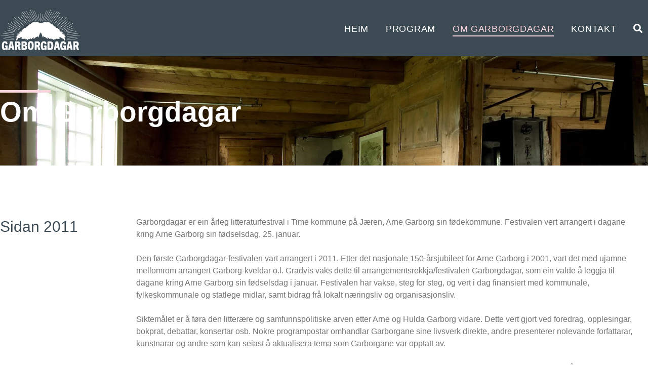

--- FILE ---
content_type: image/svg+xml
request_url: https://www.garborgdagar.no/wp-content/uploads/2024/12/logo.svg
body_size: 2336
content:
<?xml version="1.0" encoding="UTF-8"?>
<svg id="Layer_1" xmlns="http://www.w3.org/2000/svg" version="1.1" viewBox="0 0 97 52">
  <!-- Generator: Adobe Illustrator 29.1.0, SVG Export Plug-In . SVG Version: 2.1.0 Build 142)  -->
  <defs>
    <style>
      .st0 {
        fill: #fafbfc;
      }

      .st1 {
        fill: #fff;
      }
    </style>
  </defs>
  <polygon class="st1" points="49.9 15.6 49.6 15.6 51.1 7.9 51.4 7.9 49.9 15.6"/>
  <polygon class="st1" points="50.8 16.4 50.5 16.3 55.6 3.7 55.8 3.8 50.8 16.4"/>
  <polygon class="st1" points="52.7 15.8 52.5 15.7 57.8 3.4 58 3.5 52.7 15.8"/>
  <rect class="st1" x="49.8" y="8.8" width="15.3" height=".3" transform="translate(23.2 55.9) rotate(-62.7)"/>
  <rect class="st1" x="53" y="10.4" width="11.6" height=".3" transform="translate(19.9 55.9) rotate(-59.5)"/>
  <polygon class="st1" points="57.8 15.8 57.6 15.7 65.3 4.5 65.5 4.6 57.8 15.8"/>
  <polygon class="st1" points="59.4 16.4 59.2 16.3 68.6 4.1 68.8 4.3 59.4 16.4"/>
  <polygon class="st1" points="60.9 17.8 60.7 17.6 70 5.3 70.2 5.5 60.9 17.8"/>
  <rect class="st1" x="59.8" y="12.3" width="15.4" height=".3" transform="translate(17.4 59.4) rotate(-53.6)"/>
  <rect class="st1" x="62.9" y="15" width="11.4" height=".3" transform="translate(14.8 60.3) rotate(-52.4)"/>
  <rect class="st1" x="64.3" y="15.8" width="13.4" height=".3" transform="translate(10.9 56.9) rotate(-46.9)"/>
  <rect class="st1" x="66.2" y="16.6" width="15.3" height=".3" transform="translate(7.1 52.6) rotate(-41)"/>
  <polygon class="st1" points="70 23.4 69.8 23.1 81.4 13 81.6 13.2 70 23.4"/>
  <rect class="st1" x="71.1" y="20.1" width="11.3" height=".3" transform="translate(3.6 51) rotate(-37.6)"/>
  <rect class="st1" x="71.7" y="21.5" width="13.3" height=".3" transform="translate(3.1 52.3) rotate(-37.6)"/>
  <polygon class="st1" points="74.3 26.8 74.2 26.5 87.4 18.5 87.5 18.8 74.3 26.8"/>
  <rect class="st1" x="76.3" y="24.3" width="11.4" height=".3" transform="translate(-1.8 41.7) rotate(-28.2)"/>
  <rect class="st1" x="77.8" y="25.9" width="11" height=".3" transform="translate(-3.7 32.5) rotate(-21.6)"/>
  <rect class="st1" x="79.2" y="27.7" width="9.5" height=".3" transform="translate(-4.1 19) rotate(-12.6)"/>
  <rect class="st1" x="80.1" y="29.4" width="11.4" height=".3" transform="translate(-3.3 12.2) rotate(-8)"/>
  <polygon class="st1" points="80.3 32.3 80.3 32 93.7 30.5 93.7 30.8 80.3 32.3"/>
  <rect class="st1" x="80.4" y="33.5" width="15.5" height=".3" transform="translate(-3.1 9.8) rotate(-6.3)"/>
  <rect class="st1" x="80.5" y="35.8" width="11.4" height=".3" transform="translate(-3.2 9) rotate(-5.9)"/>
  <polygon class="st1" points="79.7 38.7 79.7 38.4 93.1 36.9 93.1 37.2 79.7 38.7"/>
  <polygon class="st1" points="47.1 15.6 45.6 7.9 45.9 7.9 47.4 15.6 47.1 15.6"/>
  <polygon class="st1" points="46.2 16.4 41.2 3.8 41.4 3.7 46.5 16.3 46.2 16.4"/>
  <polygon class="st1" points="44.3 15.8 38.9 3.5 39.2 3.4 44.5 15.7 44.3 15.8"/>
  <rect class="st1" x="39.3" y="1.3" width=".3" height="15.3" transform="translate(.3 19.1) rotate(-27.3)"/>
  <rect class="st1" x="38" y="4.8" width=".3" height="11.6" transform="translate(0 20.8) rotate(-30.5)"/>
  <polygon class="st1" points="39.2 15.8 31.4 4.6 31.7 4.5 39.4 15.7 39.2 15.8"/>
  <polygon class="st1" points="37.6 16.4 28.2 4.3 28.4 4.1 37.8 16.3 37.6 16.4"/>
  <rect class="st1" x="31.4" y="3.8" width=".3" height="15.4" transform="translate(-.6 21.4) rotate(-37.2)"/>
  <rect class="st1" x="29.3" y="4.8" width=".3" height="15.4" transform="translate(-1.7 19.9) rotate(-36.4)"/>
  <rect class="st1" x="28.2" y="9.4" width=".3" height="11.4" transform="translate(-3.3 20.4) rotate(-37.6)"/>
  <rect class="st1" x="25.8" y="9.2" width=".3" height="13.4" transform="translate(-3.8 22) rotate(-43.1)"/>
  <rect class="st1" x="22.9" y="9.1" width=".3" height="15.3" transform="translate(-4.7 23.2) rotate(-49.1)"/>
  <polygon class="st1" points="27 23.4 15.4 13.2 15.6 13 27.2 23.1 27 23.4"/>
  <rect class="st1" x="20.1" y="14.6" width=".3" height="11.3" transform="translate(-8.1 23.9) rotate(-52.4)"/>
  <rect class="st1" x="18.5" y="15" width=".3" height="13.3" transform="translate(-9.9 23.2) rotate(-52.4)"/>
  <polygon class="st1" points="22.7 26.8 9.5 18.8 9.6 18.5 22.8 26.5 22.7 26.8"/>
  <rect class="st1" x="14.9" y="18.8" width=".3" height="11.4" transform="translate(-13.7 26.1) rotate(-61.8)"/>
  <rect class="st1" x="13.6" y="20.5" width=".3" height="11" transform="translate(-15.5 29.2) rotate(-68.4)"/>
  <rect class="st1" x="12.9" y="23.1" width=".3" height="9.5" transform="translate(-17 34.5) rotate(-77.4)"/>
  <rect class="st1" x="11.1" y="23.9" width=".3" height="11.4" transform="translate(-19.6 36.6) rotate(-82)"/>
  <polygon class="st1" points="16.6 32.3 3.3 30.8 3.3 30.5 16.7 32 16.6 32.3"/>
  <rect class="st1" x="8.7" y="25.9" width=".3" height="15.5" transform="translate(-25.6 38.7) rotate(-83.7)"/>
  <rect class="st1" x="10.7" y="30.3" width=".3" height="11.4" transform="translate(-26 43.1) rotate(-84.2)"/>
  <polygon class="st1" points="17.3 38.7 3.9 37.2 3.9 36.9 17.3 38.4 17.3 38.7"/>
  <rect class="st1" x="48.4" y="6.6" width=".3" height="10.1"/>
  <path class="st1" d="M77.8,35.3c.2,0,.6,0,.8,0-.2-1-.9-1.8-1.7-2.4.1,0,.3,0,.4,0-.6-.1-1.2-.4-1.7-.9.8.1,1.5.4,2.1.9-.4-1.6-3-1.1-3.5-2.7,1,.2,2,.4,3,.8,0-.8-4.9-2.1-5.8-2.7,1.2-.2,2.3.2,3.4.6-.7-.9-3.3-.9-3.5-2,.3,0,.6,0,.8,0-.6-.1-1.2-.2-1.9-.2.9-.5,1.7-1.1,2.4-1.8-1.1-.2-3.1,1.4-3.6-.3.1,0,.3,0,.4,0-.8-.4-1.8-.6-2.7-.4-.3-.5.2-1.1.7-1.2-.5-.5-1.5-.2-2.1-.3-.3-.2,0-.6.3-.7-.4-.3-1.7-.5-1.8-.9,0-.2.3-.3.5-.4-.5-.3-1.1-.5-1.7-.3,0-.2.3-.3.5-.4-.3-.4-.9-.2-1.3-.3-.9-.3-1.4-1.4-2.4-1.6.1,0,.3-.1.4-.1-.4-.7-3.5-.4-4.3-.4.1,0,.2-.2.2-.3-2.9-.4-3.7.4-6.1,1.2-.4,0-.7,0-1.1,0,0,0,0,0,0,0-2.6-.8-3-1.6-6.1-1.2,0,.1.1.2.2.3-.8,0-4-.3-4.3.4.1,0,.3,0,.4.1-1,.2-1.5,1.4-2.4,1.6-.5,0-1,0-1.3.3.2,0,.4.2.5.4-.6-.1-1.2,0-1.7.3.2,0,.5.1.5.4,0,.5-1.3.7-1.8.9.3,0,.7.5.3.7-.6.2-1.6-.1-2.1.3.5.2,1.1.7.7,1.2-.9-.2-1.9,0-2.7.4,0,0,.7.3.8.3-.7,0-1.9.4-2.7,1.2.3.4,1,.6,1,.6-.6,0-1.3,0-1.9.2.4.1.7.4.7.4-.7.3-2.7.9-3.4,1.8,1.1-.4,2.3-.8,3.4-.6-1,.5-5.8,1.9-5.8,2.7,1-.3,2-.6,3-.8-.5,1.5-3.1,1.1-3.5,2.7.6-.5,1.3-.8,2.1-.9-.5.4-1,.7-1.7.9,0,.1.3.2.4,0-.8.6-1.5,1.4-1.7,2.4.2,0,.5,0,.8,0-.3,1.2-1.3,2.7-.4,3.8.4-.3.6-.8,1.1-1.3.5-.5.9-1.6,1.5-2,0,.6,0,1.3,0,1.9.5-1.6,2.3-3.2,4-2.3-.1.3-.4.6-.7.7.2.2.6.2.8.2-.3.2-.8.3-1.3.5,1.9.3,3.8.3,5.2,0,0,.2-.2.5-.4.6.9.2,1.7.1,2.6,0,0,.6-.5,1.1-1,1.2,1.1.2,1.9-.8,2.7-1.4.6-.4.7.4.2.8,1-.5,1-1.2,2.3-1.5,0,0,.3.6.3,1,1.4-.4,2.2-1.8,3.5-2.3,0,.6-.4,1.2-.8,1.7.9.3,1.7-.5,2.3-1.1.5-.5,1.1-.9,1.8-1.3,0,.2,0,.4-.1.6.6-.4,1.2-.8,1.8-1.1,0,0,.1,0,.1-.1,0,.6,0,1.2-.3,1.8.6-.4,1-1,1-1.7.1.1.2.3.3.5,0-.6,0-1.2-.1-1.7.2.2.3.4.4.6,0-.5,0-1,0-1.6.2.2.3.3.4.5,0-.6,0-1.2,0-1.7.2.2.3.5.3.7.1-.5.2-1,.3-1.5,0,.3.1.5.2.8.1-.5.3-.9.4-1.4,0,0,0,0,.1,0,0,.5.3.9.4,1.4,0-.3.1-.5.2-.8.1.5.2,1,.3,1.5,0-.3.2-.5.3-.7,0,.6,0,1.2,0,1.7.1-.2.3-.4.4-.5,0,.5,0,1,0,1.6.1-.2.2-.4.4-.6-.2.6-.2,1.1-.1,1.7,0-.2.2-.3.3-.5,0,.7.4,1.3,1,1.7-.2-.6-.4-1.2-.3-1.8,0,0,0,0,.1.1.6.3,1.3.7,1.8,1.1,0-.2,0-.4-.1-.6.6.4,1.2.8,1.8,1.3.6.6,1.4,1.4,2.3,1.1-.4-.5-.7-1.1-.8-1.7,1.3.5,2.2,1.9,3.5,2.3,0-.3.3-1,.3-1,1.3.3,1.3,1,2.3,1.5-.5-.4-.3-1.2.2-.8.8.6,1.6,1.6,2.7,1.4-.5-.2-1-.7-1-1.2.8.2,1.7.2,2.6,0-.2,0-.4-.4-.4-.6,1.4.4,3.3.4,5.2,0-.5-.2-1-.3-1.3-.5.3,0,.6,0,.8-.2-.3-.2-.6-.4-.7-.7,1.7-.9,3.5.8,4,2.3,0-.6.1-1.3,0-1.9.6.4,1.1,1.5,1.5,2,.5.5.7,1,1.1,1.3.4-.5.4-1.3.3-1.9-.2-.6-.5-1.2-.6-1.9"/>
  <path class="st0" d="M2.2,45.3c0-2.9,1-5.2,3.6-5.2s2.8,1.1,3.2,2.6c0,.4,0,.7-.6.8h-.9c-.6.1-.6-.2-.7-.6-.2-.5-.5-.8-.9-.8-.8,0-1.2.7-1.2,3.1s.2,3.4,1.2,3.4,1.1-.6,1.1-1.4v-.3h-.4c-.5,0-.7-.2-.7-.6v-.6c0-.4.2-.6.7-.6h1.8c.4,0,.7.2.7.7v3.9c0,.5-.3.7-.7.7h-.6c-.4,0-.6-.2-.6-.7h0s0,0,0,0c-.6.7-1.2.9-2,.9-1.9,0-3-1.5-3-5.3"/>
  <path class="st0" d="M11.7,40.9c.1-.6.5-.7.9-.7h1.7c.4,0,.8.2.9.7l1.9,8.8c.1.6-.2.7-.6.7h-1.1c-.4,0-.6-.2-.7-.7l-.3-1.5h-1.9l-.2,1.5c0,.6-.3.7-.7.7h-1.1c-.4,0-.7,0-.6-.7l1.9-8.8ZM14,46.2l-.6-3.7h0l-.6,3.7h1.3Z"/>
  <path class="st0" d="M18,40.9c0-.5.3-.7.7-.7h2.4c2.2,0,3.4.8,3.4,3s-.5,2-1.2,2.5l1.4,4.1c.2.6-.1.7-.5.7h-1.3c-.4,0-.7-.3-.8-.7l-.9-3.1h-.8v3.1c0,.5-.3.7-.7.7h-.9c-.4,0-.7-.2-.7-.7v-8.8ZM20.9,44.7c.6,0,1.1-.2,1.1-1.3s-.5-1.2-1.1-1.2h-.7v2.5h.6Z"/>
  <path class="st0" d="M25.7,40.9c0-.5.3-.7.7-.7h2.2c2.5,0,3.6.8,3.6,2.7s-.5,1.8-1.3,2.2h0c1,.4,1.5,1.1,1.5,2.4,0,2.5-1.7,3-3.8,3h-2.2c-.4,0-.7-.2-.7-.7v-8.8ZM28.7,44.3c.6,0,1-.3,1-1.1s-.4-.9-1-.9h-.7v2h.7ZM28.8,48.4c.9,0,1.2-.4,1.2-1.2s-.5-1.2-1.2-1.2h-.8v2.3h.8Z"/>
  <path class="st0" d="M33.2,45.3c0-3.2.8-5.3,3.6-5.3s3.6,2.1,3.6,5.3-1,5.2-3.6,5.2-3.6-2-3.6-5.2M38,45.3c0-2.4-.3-3.3-1.2-3.3s-1.2.9-1.2,3.3.4,3.3,1.2,3.3,1.2-.8,1.2-3.3"/>
  <path class="st0" d="M41.5,40.9c0-.5.3-.7.7-.7h2.4c2.2,0,3.4.8,3.4,3s-.5,2-1.2,2.5l1.4,4.1c.2.6-.1.7-.5.7h-1.3c-.4,0-.7-.3-.8-.7l-.9-3.1h-.8v3.1c0,.5-.3.7-.7.7h-.9c-.4,0-.7-.2-.7-.7v-8.8ZM44.5,44.7c.6,0,1.1-.2,1.1-1.3s-.5-1.2-1.1-1.2h-.7v2.5h.6Z"/>
  <path class="st0" d="M48.8,45.3c0-2.9,1-5.2,3.6-5.2s2.8,1.1,3.2,2.6c0,.4,0,.7-.6.8h-.9c-.6.1-.6-.2-.7-.6-.2-.5-.5-.8-.9-.8-.8,0-1.2.7-1.2,3.1s.2,3.4,1.2,3.4,1.1-.6,1.1-1.4v-.3h-.4c-.5,0-.7-.2-.7-.6v-.6c0-.4.2-.6.7-.6h1.8c.4,0,.7.2.7.7v3.9c0,.5-.3.7-.7.7h-.6c-.4,0-.6-.2-.6-.7h0s0,0,0,0c-.6.7-1.2.9-2,.9-1.9,0-3-1.5-3-5.3"/>
  <path class="st0" d="M56.9,40.9c0-.5.3-.7.7-.7h2.1c2.8,0,4.2,1.3,4.2,5s-1.1,5.3-4.1,5.3h-2.2c-.4,0-.7-.2-.7-.7v-8.8ZM59.9,48.3c1.1,0,1.6-1,1.6-3.1s-.6-2.9-1.6-2.9h-.6v5.9h.6Z"/>
  <path class="st0" d="M66.3,40.9c.1-.6.5-.7.9-.7h1.7c.4,0,.8.2.9.7l1.9,8.8c.1.6-.2.7-.6.7h-1.1c-.4,0-.6-.2-.7-.7l-.3-1.5h-1.9l-.2,1.5c0,.6-.3.7-.7.7h-1.1c-.4,0-.7,0-.6-.7l1.9-8.8ZM68.6,46.2l-.6-3.7h0l-.6,3.7h1.3Z"/>
  <path class="st0" d="M72.1,45.3c0-2.9,1-5.2,3.6-5.2s2.8,1.1,3.2,2.6c0,.4,0,.7-.6.8h-.9c-.6.1-.6-.2-.7-.6-.2-.5-.5-.8-.9-.8-.8,0-1.2.7-1.2,3.1s.2,3.4,1.2,3.4,1.1-.6,1.1-1.4v-.3h-.4c-.5,0-.7-.2-.7-.6v-.6c0-.4.2-.6.7-.6h1.8c.4,0,.7.2.7.7v3.9c0,.5-.3.7-.7.7h-.6c-.4,0-.6-.2-.6-.7h0s0,0,0,0c-.6.7-1.2.9-2,.9-1.9,0-3-1.5-3-5.3"/>
  <path class="st0" d="M81.5,40.9c.1-.6.5-.7.9-.7h1.7c.4,0,.8.2.9.7l1.9,8.8c.1.6-.2.7-.6.7h-1.1c-.4,0-.6-.2-.7-.7l-.3-1.5h-1.9l-.2,1.5c0,.6-.3.7-.7.7h-1.1c-.4,0-.7,0-.6-.7l1.9-8.8ZM83.9,46.2l-.6-3.7h0l-.6,3.7h1.3Z"/>
  <path class="st0" d="M87.8,40.9c0-.5.3-.7.7-.7h2.4c2.2,0,3.4.8,3.4,3s-.5,2-1.2,2.5l1.4,4.1c.2.6-.1.7-.5.7h-1.3c-.4,0-.7-.3-.8-.7l-.9-3.1h-.8v3.1c0,.5-.3.7-.7.7h-.9c-.4,0-.7-.2-.7-.7v-8.8ZM90.8,44.7c.6,0,1.1-.2,1.1-1.3s-.5-1.2-1.1-1.2h-.7v2.5h.6Z"/>
</svg>